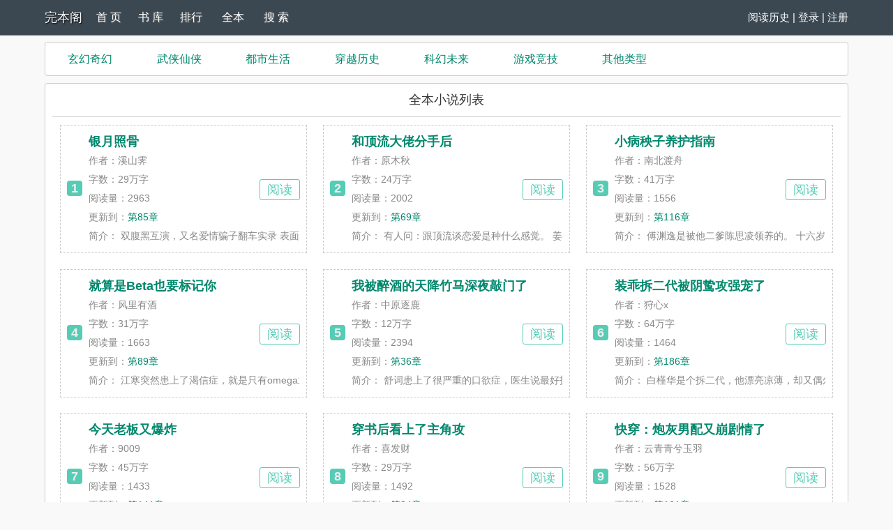

--- FILE ---
content_type: text/html; charset=UTF-8
request_url: https://www.487u.com/quanben/1.html
body_size: 31103
content:
<!DOCTYPE html>
<html>
<head>
    <meta http-equiv="Content-Type" content="text/html; charset=utf8"/>
    <title>全本小说 - 完本阁_最热门的免费小说网</title>
    <meta name="keywords" content="完本阁,免费小说,无弹窗小说网,手机阅读,全本小说">
    <meta name="description" content="完本阁（www.487u.com）免费小说阅读网，为您提供玄幻，武侠，穿越，都市免费阅读全集全本、言情全本免费小说阅读、全本小说免费在线阅读。">
    <meta http-equiv="X-UA-Compatible" content="IE=edge,chrome=1"/>
    <meta name="renderer" content="webkit"/>
    <meta name="viewport" content="width=device-width, initial-scale=1.0, user-scalable=0, minimum-scale=1.0, maximum-scale=1.0">
    <meta http-equiv="Cache-Control" content="no-transform"/>
    <meta http-equiv="Cache-Control" content="no-siteapp"/>
        <link href="/rico/style.css" rel="stylesheet" />
    <!--<script src="/rico/chinese.js" type="text/javascript"></script>-->
    <script src="/rico/style.js" type="text/javascript"></script>
</head>
<div class="header">
	<div class="container">
		<div class="header-left">
			<a href="/" title="完本阁" class="logo">完本阁</a>
		</div>
		<div class="header-right"><script>login();</script>
		<!--|<a href="javascript:zh_tran('s');" class="zh_click" id="zh_click_s">简</a>
		<a href="javascript:zh_tran('t');" class="zh_click" id="zh_click_t">繁</a>-->
		</div>
		<div class="header-nav">
			<a href="/" title="首页">首 页</a>
			<a href="https://www.487u.com/sort/0/1.html" title="书库">书 库</a>
			<a href="/top.html">排行</a>
			<a href="https://www.487u.com/quanben/1.html">全本</a>
			<a href="/modules/article/search.php" title="搜索">搜 索</a>
		</div>
	</div>
	<div class="clear"></div>
</div>
<div class="container">
	<div class="class">
		<ul>
			

			<li><a href="https://www.487u.com/sort/1/1.html">玄幻奇幻</a></li>
		
				

			<li><a href="https://www.487u.com/sort/2/1.html">武侠仙侠</a></li>
		
				

			<li><a href="https://www.487u.com/sort/3/1.html">都市生活</a></li>
		
				

			<li><a href="https://www.487u.com/sort/4/1.html">穿越历史</a></li>
		
				

			<li><a href="https://www.487u.com/sort/5/1.html">科幻未来</a></li>
		
				

			<li><a href="https://www.487u.com/sort/6/1.html">游戏竞技</a></li>
		
				

			<li><a href="https://www.487u.com/sort/7/1.html">其他类型</a></li>
		
				
		</ul>
	</div>
	<div class="content book" id="fengtui">
		<h2 class="text-center">全本小说列表</h2>
		
		<div class="bookbox">
			<div class="p10"><span class="num">1</span>
				<div class="bookinfo">
					<h4 class="bookname"><a
							href="https://www.487u.com/book/106147/">银月照骨</a></h4>
					<div class="author">作者：溪山霁</div>
					<div class="author">字数：<script>towan('294020')</script>万字</div>
					<div class="author">阅读量：2963</div>
					<div class="cat"><span>更新到：</span><a
							href="https://www.487u.com/read/106147/27579521.html">第85章</a></div>
					<div class="update"><span>简介：</span>    双腹黑互演，又名爱情骗子翻车实录
    表面纯良实则冷漠疯批攻VS机关算尽反被拆吃入腹受
    沈......</div>
				</div>
				<div class="delbutton"><a class="del_but" href="https://www.487u.com/book/106147/">阅读</a></div>
			</div>
		</div>
		
		<div class="bookbox">
			<div class="p10"><span class="num">2</span>
				<div class="bookinfo">
					<h4 class="bookname"><a
							href="https://www.487u.com/book/106146/">和顶流大佬分手后</a></h4>
					<div class="author">作者：原木秋</div>
					<div class="author">字数：<script>towan('239532')</script>万字</div>
					<div class="author">阅读量：2002</div>
					<div class="cat"><span>更新到：</span><a
							href="https://www.487u.com/read/106146/27579436.html">第69章</a></div>
					<div class="update"><span>简介：</span>    有人问：跟顶流谈恋爱是种什么感觉。
    姜译举手表示除了累没有其他感觉。
    对于跟顶流恋爱......</div>
				</div>
				<div class="delbutton"><a class="del_but" href="https://www.487u.com/book/106146/">阅读</a></div>
			</div>
		</div>
		
		<div class="bookbox">
			<div class="p10"><span class="num">3</span>
				<div class="bookinfo">
					<h4 class="bookname"><a
							href="https://www.487u.com/book/106145/">小病秧子养护指南</a></h4>
					<div class="author">作者：南北渡舟</div>
					<div class="author">字数：<script>towan('405135')</script>万字</div>
					<div class="author">阅读量：1556</div>
					<div class="cat"><span>更新到：</span><a
							href="https://www.487u.com/read/106145/27579367.html">第116章</a></div>
					<div class="update"><span>简介：</span>    傅渊逸是被他二爹陈思凌领养的。
    十六岁那年，陈思凌又给领回来一个少年。
    傅渊逸乖乖叫......</div>
				</div>
				<div class="delbutton"><a class="del_but" href="https://www.487u.com/book/106145/">阅读</a></div>
			</div>
		</div>
		
		<div class="bookbox">
			<div class="p10"><span class="num">4</span>
				<div class="bookinfo">
					<h4 class="bookname"><a
							href="https://www.487u.com/book/106144/">就算是Beta也要标记你</a></h4>
					<div class="author">作者：风里有酒</div>
					<div class="author">字数：<script>towan('313548')</script>万字</div>
					<div class="author">阅读量：1663</div>
					<div class="cat"><span>更新到：</span><a
							href="https://www.487u.com/read/106144/27579251.html">第89章</a></div>
					<div class="update"><span>简介：</span>    江寒突然患上了渴信症，就是只有omega才会得的病，可他是个beta 。
    医生告诉他渴信症没有bet......</div>
				</div>
				<div class="delbutton"><a class="del_but" href="https://www.487u.com/book/106144/">阅读</a></div>
			</div>
		</div>
		
		<div class="bookbox">
			<div class="p10"><span class="num">5</span>
				<div class="bookinfo">
					<h4 class="bookname"><a
							href="https://www.487u.com/book/106143/">我被醉酒的天降竹马深夜敲门了</a></h4>
					<div class="author">作者：中原逐鹿</div>
					<div class="author">字数：<script>towan('123929')</script>万字</div>
					<div class="author">阅读量：2394</div>
					<div class="cat"><span>更新到：</span><a
							href="https://www.487u.com/read/106143/27579162.html">第36章</a></div>
					<div class="update"><span>简介：</span>    舒词患上了很严重的口欲症，医生说最好找个亲近的人配合治疗。
    他暂时找不到人，幸运的是，......</div>
				</div>
				<div class="delbutton"><a class="del_but" href="https://www.487u.com/book/106143/">阅读</a></div>
			</div>
		</div>
		
		<div class="bookbox">
			<div class="p10"><span class="num">6</span>
				<div class="bookinfo">
					<h4 class="bookname"><a
							href="https://www.487u.com/book/106142/">装乖拆二代被阴鸷攻强宠了</a></h4>
					<div class="author">作者：狩心x</div>
					<div class="author">字数：<script>towan('642775')</script>万字</div>
					<div class="author">阅读量：1464</div>
					<div class="cat"><span>更新到：</span><a
							href="https://www.487u.com/read/106142/27579126.html">第186章</a></div>
					<div class="update"><span>简介：</span>    白槿华是个拆二代，他漂亮凉薄，却又偶尔喜欢装乖，跟人谈点虚情假意。
    最近他养了一个小情......</div>
				</div>
				<div class="delbutton"><a class="del_but" href="https://www.487u.com/book/106142/">阅读</a></div>
			</div>
		</div>
		
		<div class="bookbox">
			<div class="p10"><span class="num">7</span>
				<div class="bookinfo">
					<h4 class="bookname"><a
							href="https://www.487u.com/book/106141/">今天老板又爆炸</a></h4>
					<div class="author">作者：9009</div>
					<div class="author">字数：<script>towan('446679')</script>万字</div>
					<div class="author">阅读量：1433</div>
					<div class="cat"><span>更新到：</span><a
							href="https://www.487u.com/read/106141/27578940.html">第141章</a></div>
					<div class="update"><span>简介：</span>    如果广告创意按“脾气差”排名，那就是：董焱和其他创意。
    广告热店【Zero】老板兼创意大脑董......</div>
				</div>
				<div class="delbutton"><a class="del_but" href="https://www.487u.com/book/106141/">阅读</a></div>
			</div>
		</div>
		
		<div class="bookbox">
			<div class="p10"><span class="num">8</span>
				<div class="bookinfo">
					<h4 class="bookname"><a
							href="https://www.487u.com/book/106140/">穿书后看上了主角攻</a></h4>
					<div class="author">作者：喜发财</div>
					<div class="author">字数：<script>towan('289707')</script>万字</div>
					<div class="author">阅读量：1492</div>
					<div class="cat"><span>更新到：</span><a
							href="https://www.487u.com/read/106140/27578799.html">第84章</a></div>
					<div class="update"><span>简介：</span>    书里的主角被大佬勒令不准和别人见面，规定每天必须要准时回家，眼里只能看见他，心里只能装着他......</div>
				</div>
				<div class="delbutton"><a class="del_but" href="https://www.487u.com/book/106140/">阅读</a></div>
			</div>
		</div>
		
		<div class="bookbox">
			<div class="p10"><span class="num">9</span>
				<div class="bookinfo">
					<h4 class="bookname"><a
							href="https://www.487u.com/book/106139/">快穿：炮灰男配又崩剧情了</a></h4>
					<div class="author">作者：云青青兮玉羽</div>
					<div class="author">字数：<script>towan('558484')</script>万字</div>
					<div class="author">阅读量：1528</div>
					<div class="cat"><span>更新到：</span><a
							href="https://www.487u.com/read/106139/27578715.html">第161章</a></div>
					<div class="update"><span>简介：</span>    世界一：龙傲天修仙种马文中，穿成处处为难主角的反派大师兄的……跟班，为什么本该后宫三千的龙傲......</div>
				</div>
				<div class="delbutton"><a class="del_but" href="https://www.487u.com/book/106139/">阅读</a></div>
			</div>
		</div>
		
		<div class="bookbox">
			<div class="p10"><span class="num">10</span>
				<div class="bookinfo">
					<h4 class="bookname"><a
							href="https://www.487u.com/book/106138/">黑月光，但万人迷[快穿]</a></h4>
					<div class="author">作者：钓月迢迢</div>
					<div class="author">字数：<script>towan('1079101')</script>万字</div>
					<div class="author">阅读量：1645</div>
					<div class="cat"><span>更新到：</span><a
							href="https://www.487u.com/read/106138/27578554.html">第310章</a></div>
					<div class="update"><span>简介：</span>    【恶毒真少爷】
    他是被抱错的病弱真少爷。
    容貌绝艳，却目光短浅，被认回豪门后为了牢牢......</div>
				</div>
				<div class="delbutton"><a class="del_but" href="https://www.487u.com/book/106138/">阅读</a></div>
			</div>
		</div>
		
		<div class="bookbox">
			<div class="p10"><span class="num">11</span>
				<div class="bookinfo">
					<h4 class="bookname"><a
							href="https://www.487u.com/book/106137/">反诈影帝[重生]</a></h4>
					<div class="author">作者：晒豆酱</div>
					<div class="author">字数：<script>towan('452015')</script>万字</div>
					<div class="author">阅读量：1456</div>
					<div class="cat"><span>更新到：</span><a
							href="https://www.487u.com/read/106137/27578244.html">第131章</a></div>
					<div class="update"><span>简介：</span>    受视角：
    二线明星林凡星参演的电影上映在即，爆红就在眼前，他却车祸身亡。
    再次睁眼，......</div>
				</div>
				<div class="delbutton"><a class="del_but" href="https://www.487u.com/book/106137/">阅读</a></div>
			</div>
		</div>
		
		<div class="bookbox">
			<div class="p10"><span class="num">12</span>
				<div class="bookinfo">
					<h4 class="bookname"><a
							href="https://www.487u.com/book/106136/">霸总老婆竟是猛1[穿书]</a></h4>
					<div class="author">作者：景萝</div>
					<div class="author">字数：<script>towan('186584')</script>万字</div>
					<div class="author">阅读量：1499</div>
					<div class="cat"><span>更新到：</span><a
							href="https://www.487u.com/read/106136/27578113.html">第54章</a></div>
					<div class="update"><span>简介：</span>    慕秦是一本小说的炮灰霸总，在他努力之下，和反派大哥结婚了。
    新婚之夜，慕秦失忆，醒来以......</div>
				</div>
				<div class="delbutton"><a class="del_but" href="https://www.487u.com/book/106136/">阅读</a></div>
			</div>
		</div>
		
		<div class="bookbox">
			<div class="p10"><span class="num">13</span>
				<div class="bookinfo">
					<h4 class="bookname"><a
							href="https://www.487u.com/book/106135/">高冷美人被迫忠犬[快穿]</a></h4>
					<div class="author">作者：姑苏剪剪</div>
					<div class="author">字数：<script>towan('372596')</script>万字</div>
					<div class="author">阅读量：1861</div>
					<div class="cat"><span>更新到：</span><a
							href="https://www.487u.com/read/106135/27578059.html">第108章</a></div>
					<div class="update"><span>简介：</span>    高冷美人受VS求而不得发疯攻/爱而不知后悔攻
    【一名优秀的忠犬应该唯男主马首是瞻，男主让你......</div>
				</div>
				<div class="delbutton"><a class="del_but" href="https://www.487u.com/book/106135/">阅读</a></div>
			</div>
		</div>
		
		<div class="bookbox">
			<div class="p10"><span class="num">14</span>
				<div class="bookinfo">
					<h4 class="bookname"><a
							href="https://www.487u.com/book/106134/">娇软人鱼但本体是小海豹</a></h4>
					<div class="author">作者：是墨痕子</div>
					<div class="author">字数：<script>towan('349526')</script>万字</div>
					<div class="author">阅读量：1854</div>
					<div class="cat"><span>更新到：</span><a
							href="https://www.487u.com/read/106134/27577951.html">第99章</a></div>
					<div class="update"><span>简介：</span>    联邦最年轻的指挥官厉寒川联姻了
    这名人鱼omega纯情胆小，娇软温顺，日日洗手作羹汤，一款美......</div>
				</div>
				<div class="delbutton"><a class="del_but" href="https://www.487u.com/book/106134/">阅读</a></div>
			</div>
		</div>
		
		<div class="bookbox">
			<div class="p10"><span class="num">15</span>
				<div class="bookinfo">
					<h4 class="bookname"><a
							href="https://www.487u.com/book/106132/">小师妹，我们真的卷不动了</a></h4>
					<div class="author">作者：一只博学多识的猫</div>
					<div class="author">字数：<script>towan('5876873')</script>万字</div>
					<div class="author">阅读量：1781</div>
					<div class="cat"><span>更新到：</span><a
							href="https://www.487u.com/read/106132/27577743.html">小师妹，我们真的卷不动了 第2064节</a></div>
					<div class="update"><span>简介：</span>    金玉蔷穿书了，从北宋厨娘变成了《你强任你强》修仙话本的剑修小师妹。
    她转悠一圈发现穹览......</div>
				</div>
				<div class="delbutton"><a class="del_but" href="https://www.487u.com/book/106132/">阅读</a></div>
			</div>
		</div>
		
		<div class="bookbox">
			<div class="p10"><span class="num">16</span>
				<div class="bookinfo">
					<h4 class="bookname"><a
							href="https://www.487u.com/book/106131/">漂亮钓系和他的禁欲同桌</a></h4>
					<div class="author">作者：刀呱</div>
					<div class="author">字数：<script>towan('328289')</script>万字</div>
					<div class="author">阅读量：1576</div>
					<div class="cat"><span>更新到：</span><a
							href="https://www.487u.com/read/106131/27575679.html">第95章</a></div>
					<div class="update"><span>简介：</span>    金玉蔷穿书了，从北宋厨娘变成了《你强任你强》修仙话本的剑修小师妹。
    她转悠一圈发现穹览......</div>
				</div>
				<div class="delbutton"><a class="del_but" href="https://www.487u.com/book/106131/">阅读</a></div>
			</div>
		</div>
		
		<div class="bookbox">
			<div class="p10"><span class="num">17</span>
				<div class="bookinfo">
					<h4 class="bookname"><a
							href="https://www.487u.com/book/106130/">她是风暴中心</a></h4>
					<div class="author">作者：油油泼泥</div>
					<div class="author">字数：<script>towan('387250')</script>万字</div>
					<div class="author">阅读量：1790</div>
					<div class="cat"><span>更新到：</span><a
							href="https://www.487u.com/read/106130/27575584.html">她是风暴中心 第103节</a></div>
					<div class="update"><span>简介：</span>    先开花后结果，涂家盼来的果儿却是个女孩。
    涂勉长相普通，随了她妈妈，涂成林更加失望了，......</div>
				</div>
				<div class="delbutton"><a class="del_but" href="https://www.487u.com/book/106130/">阅读</a></div>
			</div>
		</div>
		
		<div class="bookbox">
			<div class="p10"><span class="num">18</span>
				<div class="bookinfo">
					<h4 class="bookname"><a
							href="https://www.487u.com/book/106129/">假少爷觉醒后跟反派先婚后爱</a></h4>
					<div class="author">作者：岑非晚</div>
					<div class="author">字数：<script>towan('426857')</script>万字</div>
					<div class="author">阅读量：1454</div>
					<div class="cat"><span>更新到：</span><a
							href="https://www.487u.com/read/106129/27575481.html">第122章</a></div>
					<div class="update"><span>简介：</span>    林向晚穿成一本豪门狗血文里的作精假少爷，仗着豪门父母的宠溺，跟真少爷抢主角攻，在剧组跟真少......</div>
				</div>
				<div class="delbutton"><a class="del_but" href="https://www.487u.com/book/106129/">阅读</a></div>
			</div>
		</div>
		
		<div class="bookbox">
			<div class="p10"><span class="num">19</span>
				<div class="bookinfo">
					<h4 class="bookname"><a
							href="https://www.487u.com/book/106128/">哥哥重生后突然开始鸡娃了！</a></h4>
					<div class="author">作者：思野不绵</div>
					<div class="author">字数：<script>towan('450499')</script>万字</div>
					<div class="author">阅读量：1462</div>
					<div class="cat"><span>更新到：</span><a
							href="https://www.487u.com/read/106128/27575359.html">哥哥重生后突然开始鸡娃了！ 第103节</a></div>
					<div class="update"><span>简介：</span>    路子仪，一个普普通通的学前班快乐小孩
    发现最疼自己的哥哥路子言突然变了！
    原本说好的......</div>
				</div>
				<div class="delbutton"><a class="del_but" href="https://www.487u.com/book/106128/">阅读</a></div>
			</div>
		</div>
		
		<div class="bookbox">
			<div class="p10"><span class="num">20</span>
				<div class="bookinfo">
					<h4 class="bookname"><a
							href="https://www.487u.com/book/106127/">你好，我是路人甲</a></h4>
					<div class="author">作者：山河寄君</div>
					<div class="author">字数：<script>towan('558555')</script>万字</div>
					<div class="author">阅读量：1419</div>
					<div class="cat"><span>更新到：</span><a
							href="https://www.487u.com/read/106127/27575256.html">第161章</a></div>
					<div class="update"><span>简介：</span>    作为路人甲，他们是故事里最不起眼的角色，陶苏一直勤勤恳恳扮演着路人角色。 他喜欢扮演路人，......</div>
				</div>
				<div class="delbutton"><a class="del_but" href="https://www.487u.com/book/106127/">阅读</a></div>
			</div>
		</div>
		
		<div class="bookbox">
			<div class="p10"><span class="num">21</span>
				<div class="bookinfo">
					<h4 class="bookname"><a
							href="https://www.487u.com/book/106126/">八零之男配亲妈是大美人</a></h4>
					<div class="author">作者：终日看山</div>
					<div class="author">字数：<script>towan('479379')</script>万字</div>
					<div class="author">阅读量：1505</div>
					<div class="cat"><span>更新到：</span><a
							href="https://www.487u.com/read/106126/27575095.html">八零之男配亲妈是大美人 第109节</a></div>
					<div class="update"><span>简介：</span>    程以时，人美心善，盘靓条顺，出了名的娇娇女一个。
    刚毕业，又跟知根知底的大院子弟结了婚......</div>
				</div>
				<div class="delbutton"><a class="del_but" href="https://www.487u.com/book/106126/">阅读</a></div>
			</div>
		</div>
		
		<div class="bookbox">
			<div class="p10"><span class="num">22</span>
				<div class="bookinfo">
					<h4 class="bookname"><a
							href="https://www.487u.com/book/106125/">原来我是恶毒NPC</a></h4>
					<div class="author">作者：山河寄君</div>
					<div class="author">字数：<script>towan('496291')</script>万字</div>
					<div class="author">阅读量：1429</div>
					<div class="cat"><span>更新到：</span><a
							href="https://www.487u.com/read/106125/27574986.html">第143章</a></div>
					<div class="update"><span>简介：</span>    烨青意外觉醒，发现自己是个恶毒NPC。 原剧情里他要欺负主角受，最后被主角受打脸，复仇，家族落......</div>
				</div>
				<div class="delbutton"><a class="del_but" href="https://www.487u.com/book/106125/">阅读</a></div>
			</div>
		</div>
		
		<div class="bookbox">
			<div class="p10"><span class="num">23</span>
				<div class="bookinfo">
					<h4 class="bookname"><a
							href="https://www.487u.com/book/106124/">恋爱脑是人外攻最好的嫁妆</a></h4>
					<div class="author">作者：老白要吃草</div>
					<div class="author">字数：<script>towan('277457')</script>万字</div>
					<div class="author">阅读量：1465</div>
					<div class="cat"><span>更新到：</span><a
							href="https://www.487u.com/read/106124/27574843.html">第80章</a></div>
					<div class="update"><span>简介：</span>    只是一个祭品，只是机缘巧合没有死而已，却被神明看中。
    那祭品踩着那些家伙的头颅，看着那......</div>
				</div>
				<div class="delbutton"><a class="del_but" href="https://www.487u.com/book/106124/">阅读</a></div>
			</div>
		</div>
		
		<div class="bookbox">
			<div class="p10"><span class="num">24</span>
				<div class="bookinfo">
					<h4 class="bookname"><a
							href="https://www.487u.com/book/106123/">不要欺负一个Beta</a></h4>
					<div class="author">作者：莲折</div>
					<div class="author">字数：<script>towan('257411')</script>万字</div>
					<div class="author">阅读量：1412</div>
					<div class="cat"><span>更新到：</span><a
							href="https://www.487u.com/read/106123/27574763.html">第74章</a></div>
					<div class="update"><span>简介：</span>    周知时穿成了ABO文中的校医，一个需要时刻揣着抑制剂，以防突发状况的普通Beta。
    自穿来后，......</div>
				</div>
				<div class="delbutton"><a class="del_but" href="https://www.487u.com/book/106123/">阅读</a></div>
			</div>
		</div>
		
		<div class="bookbox">
			<div class="p10"><span class="num">25</span>
				<div class="bookinfo">
					<h4 class="bookname"><a
							href="https://www.487u.com/book/106122/">我靠小食店复原失传美食[系统]</a></h4>
					<div class="author">作者：树獭飞车</div>
					<div class="author">字数：<script>towan('674219')</script>万字</div>
					<div class="author">阅读量：634</div>
					<div class="cat"><span>更新到：</span><a
							href="https://www.487u.com/read/106122/27574689.html">第200章</a></div>
					<div class="update"><span>简介：</span>    大力士厨神受*竹马科学家攻
    国宴大厨程星然重生回了十年前，还绑定了一个美食传承系统，结果......</div>
				</div>
				<div class="delbutton"><a class="del_but" href="https://www.487u.com/book/106122/">阅读</a></div>
			</div>
		</div>
		
		<div class="bookbox">
			<div class="p10"><span class="num">26</span>
				<div class="bookinfo">
					<h4 class="bookname"><a
							href="https://www.487u.com/book/106121/">这届宿主真卷！乖软酷撩随手拿捏</a></h4>
					<div class="author">作者：稚子小</div>
					<div class="author">字数：<script>towan('948567')</script>万字</div>
					<div class="author">阅读量：653</div>
					<div class="cat"><span>更新到：</span><a
							href="https://www.487u.com/read/106121/27574489.html">第272章</a></div>
					<div class="update"><span>简介：</span>    主神犯了错灵魂散到各个小世界，临走还不忘把他也捎上，陪着这位主神大人一起历劫赎罪。 . 微末......</div>
				</div>
				<div class="delbutton"><a class="del_but" href="https://www.487u.com/book/106121/">阅读</a></div>
			</div>
		</div>
		
		<div class="bookbox">
			<div class="p10"><span class="num">27</span>
				<div class="bookinfo">
					<h4 class="bookname"><a
							href="https://www.487u.com/book/106120/">两条时间线的男朋友打起来了</a></h4>
					<div class="author">作者：桃花烈酒</div>
					<div class="author">字数：<script>towan('386541')</script>万字</div>
					<div class="author">阅读量：1104</div>
					<div class="cat"><span>更新到：</span><a
							href="https://www.487u.com/read/106120/27574217.html">第110章</a></div>
					<div class="update"><span>简介：</span>    一句话简介：错过、用毕生去追回。
</div>
				</div>
				<div class="delbutton"><a class="del_but" href="https://www.487u.com/book/106120/">阅读</a></div>
			</div>
		</div>
		
		<div class="bookbox">
			<div class="p10"><span class="num">28</span>
				<div class="bookinfo">
					<h4 class="bookname"><a
							href="https://www.487u.com/book/106119/">我被困在方块之中</a></h4>
					<div class="author">作者：狂喜</div>
					<div class="author">字数：<script>towan('3311609')</script>万字</div>
					<div class="author">阅读量：1008</div>
					<div class="cat"><span>更新到：</span><a
							href="https://www.487u.com/read/106119/27574107.html">我被困在方块之中 第937节</a></div>
					<div class="update"><span>简介：</span>    一觉醒来，莫灵被困在了密闭方块之中。
    一立方米的活动空间，坚不可摧的金属外壳，没有食物......</div>
				</div>
				<div class="delbutton"><a class="del_but" href="https://www.487u.com/book/106119/">阅读</a></div>
			</div>
		</div>
		
		<div class="bookbox">
			<div class="p10"><span class="num">29</span>
				<div class="bookinfo">
					<h4 class="bookname"><a
							href="https://www.487u.com/book/106118/">总被阴暗男疯狂痴迷[无限]</a></h4>
					<div class="author">作者：玻璃花房</div>
					<div class="author">字数：<script>towan('386032')</script>万字</div>
					<div class="author">阅读量：752</div>
					<div class="cat"><span>更新到：</span><a
							href="https://www.487u.com/read/106118/27573170.html">第112章</a></div>
					<div class="update"><span>简介：</span>    因为毫无情商，被妹妹强行踹入恋爱游戏里的七清，是个分外美貌，怕鬼怕到死，口嫌体正直的傲娇。......</div>
				</div>
				<div class="delbutton"><a class="del_but" href="https://www.487u.com/book/106118/">阅读</a></div>
			</div>
		</div>
		
		<div class="bookbox">
			<div class="p10"><span class="num">30</span>
				<div class="bookinfo">
					<h4 class="bookname"><a
							href="https://www.487u.com/book/106117/">深情男配身残志坚[快穿]</a></h4>
					<div class="author">作者：把灯船</div>
					<div class="author">字数：<script>towan('629412')</script>万字</div>
					<div class="author">阅读量：678</div>
					<div class="cat"><span>更新到：</span><a
							href="https://www.487u.com/read/106117/27573058.html">第181章</a></div>
					<div class="update"><span>简介：</span>    钟情是快穿局双男主线员工，他接到两个任务：
    【一：成为任意一位男主舔狗。】
    【二：暗......</div>
				</div>
				<div class="delbutton"><a class="del_but" href="https://www.487u.com/book/106117/">阅读</a></div>
			</div>
		</div>
		
	</div>

	<div class="pages"><div class="pagelink" id="pagelink"><em id="pagestats">1/1745</em><a href="https://www.487u.com/quanben/1.html" class="first">1</a><a href="https://www.487u.com/quanben/1.html" class="pgroup">&lt;&lt;</a><strong>1</strong><a href="https://www.487u.com/quanben/2.html">2</a><a href="https://www.487u.com/quanben/3.html">3</a><a href="https://www.487u.com/quanben/4.html">4</a><a href="https://www.487u.com/quanben/5.html">5</a><a href="https://www.487u.com/quanben/6.html">6</a><a href="https://www.487u.com/quanben/7.html">7</a><a href="https://www.487u.com/quanben/8.html">8</a><a href="https://www.487u.com/quanben/9.html">9</a><a href="https://www.487u.com/quanben/10.html">10</a><a href="https://www.487u.com/quanben/2.html" class="next">&gt;</a><a href="https://www.487u.com/quanben/16.html" class="ngroup">&gt;&gt;</a><a href="https://www.487u.com/quanben/1745.html" class="last">1745</a><kbd><input name="page" type="text" size="3" onkeydown="if(event.keyCode==13){window.location.href='https://www.487u.com/quanben/<{$page}>.html'.replace('<{$page|subdirectory}>', '/' + Math.floor(this.parentNode.getElementsByTagName('input')[0].value / 1000)).replace('<{$page}>', this.parentNode.getElementsByTagName('input')[0].value); return false;}" title="输入页码，按回车快速跳转" /></kbd></div></div>
	<div class="clear"></div>
</div><script src="https://cdn.staticfile.org/jquery/1.8.3/jquery.min.js"></script>
<div class="footer">	
	<p class="hidden-xs">本站所有小说为转载作品，所有章节均由网友上传，转载至本站只是为了宣传本书让更多读者欣赏。</p>
	<p class="hidden-xs">Powered © 完本阁（https://www.487u.com）</p>
	<div class="clear"></div>
</div>
<div style="display: none;">
<script src="/scripts/autopusher.js"></script>
</div>

<script>
(function(){
    var bp = document.createElement('script');
    var curProtocol = window.location.protocol.split(':')[0];
    if (curProtocol === 'https') {
        bp.src = 'https://zz.bdstatic.com/linksubmit/push.js';
    }
    else {
        bp.src = 'http://push.zhanzhang.baidu.com/push.js';
    }
    var s = document.getElementsByTagName("script")[0];
    s.parentNode.insertBefore(bp, s);
})();
</script>
</body>
</html>